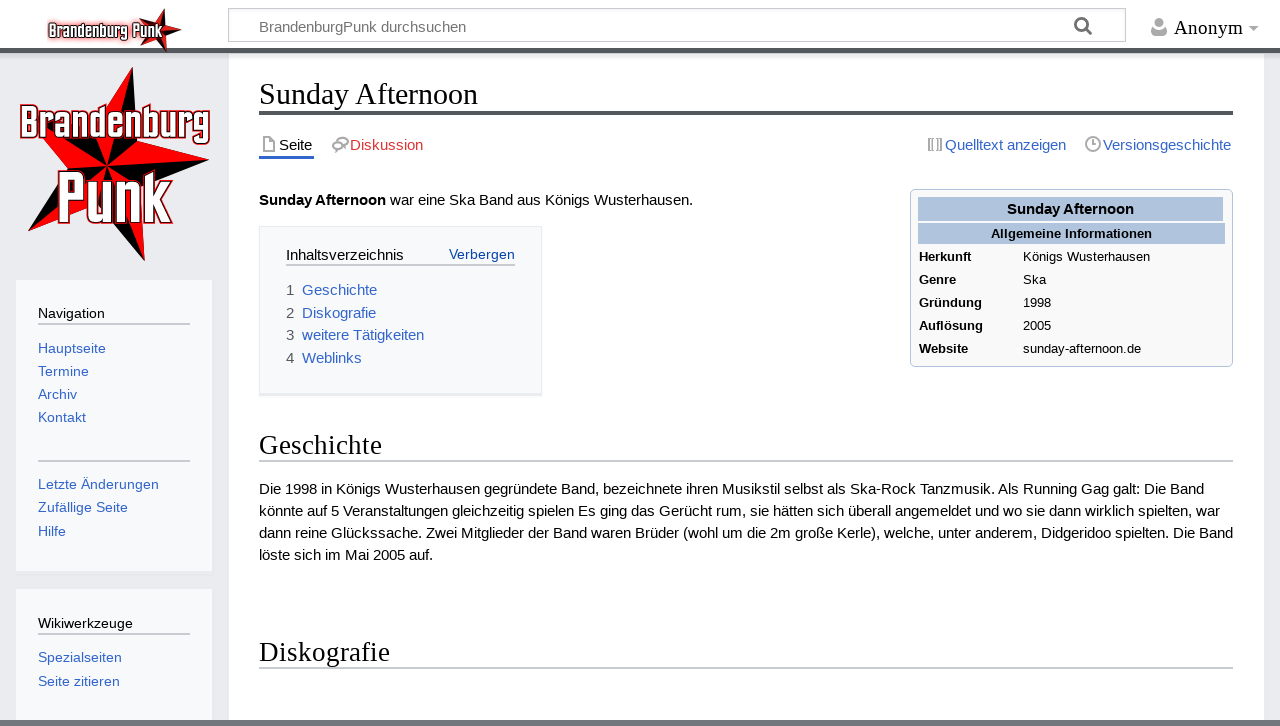

--- FILE ---
content_type: text/html; charset=UTF-8
request_url: http://www.brandenburgpunk.de/mediawiki/index.php?title=Sunday_Afternoon
body_size: 6583
content:
<!DOCTYPE html>
<html class="client-nojs" lang="de" dir="ltr">
<head>
<meta charset="UTF-8"/>
<title>Sunday Afternoon – BrandenburgPunk - Die Seite für Punk aus Brandenburg</title>
<script>document.documentElement.className="client-js";RLCONF={"wgBreakFrames":false,"wgSeparatorTransformTable":[",\t.",".\t,"],"wgDigitTransformTable":["",""],"wgDefaultDateFormat":"dmy","wgMonthNames":["","Januar","Februar","März","April","Mai","Juni","Juli","August","September","Oktober","November","Dezember"],"wgRequestId":"aXKXwl_jPle51NFmbSxofwAAAB4","wgCSPNonce":false,"wgCanonicalNamespace":"","wgCanonicalSpecialPageName":false,"wgNamespaceNumber":0,"wgPageName":"Sunday_Afternoon","wgTitle":"Sunday Afternoon","wgCurRevisionId":9431,"wgRevisionId":9431,"wgArticleId":2060,"wgIsArticle":true,"wgIsRedirect":false,"wgAction":"view","wgUserName":null,"wgUserGroups":["*"],"wgCategories":["Bands","Dahme-Spreewald"],"wgPageContentLanguage":"de","wgPageContentModel":"wikitext","wgRelevantPageName":"Sunday_Afternoon","wgRelevantArticleId":2060,"wgIsProbablyEditable":false,"wgRelevantPageIsProbablyEditable":false,"wgRestrictionEdit":[],"wgRestrictionMove":[]};RLSTATE={"site.styles":"ready",
"user.styles":"ready","user":"ready","user.options":"loading","skins.timeless":"ready"};RLPAGEMODULES=["site","mediawiki.page.ready","mediawiki.toc","skins.timeless.js"];</script>
<script>(RLQ=window.RLQ||[]).push(function(){mw.loader.implement("user.options@12s5i",function($,jQuery,require,module){mw.user.tokens.set({"patrolToken":"+\\","watchToken":"+\\","csrfToken":"+\\"});});});</script>
<link rel="stylesheet" href="/mediawiki/load.php?lang=de&amp;modules=skins.timeless&amp;only=styles&amp;skin=timeless"/>
<script async="" src="/mediawiki/load.php?lang=de&amp;modules=startup&amp;only=scripts&amp;raw=1&amp;skin=timeless"></script>
<!--[if IE]><link rel="stylesheet" href="/mediawiki/skins/Timeless/resources/IE9fixes.css?ffe73" media="screen"/><![endif]-->
<meta name="ResourceLoaderDynamicStyles" content=""/>
<link rel="stylesheet" href="/mediawiki/load.php?lang=de&amp;modules=site.styles&amp;only=styles&amp;skin=timeless"/>
<meta name="generator" content="MediaWiki 1.39.6"/>
<meta name="format-detection" content="telephone=no"/>
<meta name="description" content="Sunday Afternoon war eine Ska Band aus Königs Wusterhausen."/>
<meta property="og:image" content="http://www.brandenburgpunk.de/mediawiki/logos/OpenGraph-Square.png"/>
<meta name="viewport" content="width=device-width, initial-scale=1.0, user-scalable=yes, minimum-scale=0.25, maximum-scale=5.0"/>
<link rel="icon" href="/favicon.ico"/>
<link rel="search" type="application/opensearchdescription+xml" href="/mediawiki/opensearch_desc.php" title="BrandenburgPunk (de)"/>
<link rel="EditURI" type="application/rsd+xml" href="http://www.brandenburgpunk.de/mediawiki/api.php?action=rsd"/>
<link rel="alternate" type="application/atom+xml" title="Atom-Feed für „BrandenburgPunk“" href="/mediawiki/index.php?title=Spezial:Letzte_%C3%84nderungen&amp;feed=atom"/>
	<meta property="og:type" content="article"/>

	<meta property="og:site_name" content="BrandenburgPunk"/>

	<meta property="og:title" content="Sunday Afternoon"/>

	<meta property="og:description" content="Sunday Afternoon war eine Ska Band aus Königs Wusterhausen."/>

	<meta property="og:url" content="http://www.brandenburgpunk.de/mediawiki/index.php?title=Sunday_Afternoon"/>

<!-- * -->
<meta name="theme-color" content="#eaecf0">
<link rel="icon" type="image/png" sizes="32x32" href="$wgResourceBasePath/meta-seo/favicon-32x32.png">
<link rel="icon" type="image/png" sizes="16x16" href="$wgResourceBasePath/meta-seo/favicon-16x16.png">
<!-- Android - Chrome -->
<link rel="manifest" href="$wgResourceBasePath/meta-seo/site.webmanifest">
<link rel="icon" type="image/png" sizes="256x256" href="$wgResourceBasePath/meta-seo/android-chrome-256x256.png">
<link rel="icon" type="image/png" sizes="192x192" href="$wgResourceBasePath//meta-seo/android-chrome-192x192.png">
<link rel="icon" type="image/png" sizes="144x144" href="$wgResourceBasePath//meta-seo/android-chrome-144x144.png">
<link rel="icon" type="image/png" sizes="96x96" href="$wgResourceBasePath//meta-seo/android-chrome-96x96.png">
<link rel="icon" type="image/png" sizes="72x72" href="$wgResourceBasePath//meta-seo/android-chrome-72x72.png">
<link rel="icon" type="image/png" sizes="48x48" href="$wgResourceBasePath//meta-seo/android-chrome-48x48.png">
<link rel="icon" type="image/png" sizes="36x36" href="$wgResourceBasePath//meta-seo/android-chrome-36x36.png">
<!-- Apple - Touch -->
<meta name="apple-mobile-web-app-title" content="BrandenburgPunk.de">
<link rel="apple-touch-icon" sizes="180x180" href="$wgResourceBasePath//meta-seo/apple-touch-icon.png">
<link rel="apple-touch-icon" sizes="180x180" href="$wgResourceBasePath//meta-seo/apple-touch-icon-180x180.png">
<link rel="apple-touch-icon" sizes="152x152" href="$wgResourceBasePath//meta-seo/apple-touch-icon-152x152.png">
<link rel="apple-touch-icon" sizes="144x144" href="$wgResourceBasePath//meta-seo/apple-touch-icon-144x144.png">
<link rel="apple-touch-icon" sizes="120x120" href="$wgResourceBasePath//meta-seo/apple-touch-icon-120x120.png">
<link rel="apple-touch-icon" sizes="114x114" href="$wgResourceBasePath//meta-seo/apple-touch-icon-114x114.png">
<link rel="apple-touch-icon" sizes="76x76" href="$wgResourceBasePath//meta-seo/apple-touch-icon-76x76.png">
<link rel="apple-touch-icon" sizes="72x72" href="$wgResourceBasePath//meta-seo/apple-touch-icon-72x72.png">
<link rel="apple-touch-icon" sizes="60x60" href="$wgResourceBasePath//meta-seo/apple-touch-icon-60x60.png">
<link rel="apple-touch-icon" sizes="57x57" href="$wgResourceBasePath//meta-seo/apple-touch-icon-57x57.png">
<!-- Windows 8 -->
<meta name="application-name" content="BrandenburgPunk.de">
<meta name="msapplication-TileColor" content="#eaecf0">
<meta name="msapplication-TileImage" content="/meta-seo/mstile-310x310.png" sizes="310x310">
<meta name="msapplication-TileImage" content="/meta-seo/mstile-310x150.png" sizes="310x150">
<meta name="msapplication-TileImage" content="/meta-seo/mstile-150x150.png" sizes="150x150">
<meta name="msapplication-TileImage" content="/meta-seo/mstile-144x144.png" sizes="144x144">
<meta name="msapplication-TileImage" content="/meta-seo/mstile-70x70.png" sizes="70x70">
<!-- Safari -->
<link rel="mask-icon" href="/meta-seo/safari-pinned-tab.svg" color="#eaecf0">
</head>
<body class="mediawiki ltr sitedir-ltr mw-hide-empty-elt ns-0 ns-subject page-Sunday_Afternoon rootpage-Sunday_Afternoon skin-timeless action-view skin--responsive"><div id="mw-wrapper"><div id="mw-header-container" class="ts-container"><div id="mw-header" class="ts-inner"><div id="user-tools"><div id="personal"><h2><span>Anonym</span></h2><div id="personal-inner" class="dropdown"><div role="navigation" class="mw-portlet" id="p-personal" title="Benutzermenü" aria-labelledby="p-personal-label"><h3 id="p-personal-label" lang="de" dir="ltr">Nicht angemeldet</h3><div class="mw-portlet-body"><ul lang="de" dir="ltr"><li id="pt-createaccount" class="mw-list-item"><a href="/mediawiki/index.php?title=Spezial:Benutzerkonto_anlegen&amp;returnto=Sunday+Afternoon" title="Wir ermutigen dich dazu, ein Benutzerkonto zu erstellen und dich anzumelden. Es ist jedoch nicht zwingend erforderlich."><span>Benutzerkonto erstellen</span></a></li><li id="pt-login" class="mw-list-item"><a href="/mediawiki/index.php?title=Spezial:Anmelden&amp;returnto=Sunday+Afternoon" title="Sich anzumelden wird gerne gesehen, ist jedoch nicht zwingend erforderlich. [o]" accesskey="o"><span>Anmelden</span></a></li></ul></div></div></div></div></div><div id="p-logo-text" class="mw-portlet" role="banner"><a id="p-banner" class="mw-wiki-title wordmark" href="/mediawiki/index.php?title=Hauptseite"><img src="/mediawiki/logos/BrandenburgPunk-Wordmark.png" height="45" width="135"/></a></div><div class="mw-portlet" id="p-search"><h3 lang="de" dir="ltr"><label for="searchInput">Suche</label></h3><form action="/mediawiki/index.php" id="searchform"><div id="simpleSearch"><div id="searchInput-container"><input type="search" name="search" placeholder="BrandenburgPunk durchsuchen" aria-label="BrandenburgPunk durchsuchen" autocapitalize="sentences" title="BrandenburgPunk durchsuchen [f]" accesskey="f" id="searchInput"/></div><input type="hidden" value="Spezial:Suche" name="title"/><input class="searchButton mw-fallbackSearchButton" type="submit" name="fulltext" title="Suche nach Seiten, die diesen Text enthalten" id="mw-searchButton" value="Suchen"/><input class="searchButton" type="submit" name="go" title="Gehe direkt zu der Seite mit genau diesem Namen, falls sie vorhanden ist." id="searchButton" value="Seite"/></div></form></div></div><div class="visualClear"></div></div><div id="mw-header-hack" class="color-bar"><div class="color-middle-container"><div class="color-middle"></div></div><div class="color-left"></div><div class="color-right"></div></div><div id="mw-header-nav-hack"><div class="color-bar"><div class="color-middle-container"><div class="color-middle"></div></div><div class="color-left"></div><div class="color-right"></div></div></div><div id="menus-cover"></div><div id="mw-content-container" class="ts-container"><div id="mw-content-block" class="ts-inner"><div id="mw-content-wrapper"><div id="mw-content"><div id="content" class="mw-body" role="main"><div class="mw-indicators">
</div>
<h1 id="firstHeading" class="firstHeading mw-first-heading"><span class="mw-page-title-main">Sunday Afternoon</span></h1><div id="bodyContentOuter"><div id="siteSub">Aus BrandenburgPunk</div><div id="mw-page-header-links"><div role="navigation" class="mw-portlet tools-inline" id="p-namespaces" aria-labelledby="p-namespaces-label"><h3 id="p-namespaces-label" lang="de" dir="ltr">Namensräume</h3><div class="mw-portlet-body"><ul lang="de" dir="ltr"><li id="ca-nstab-main" class="selected mw-list-item"><a href="/mediawiki/index.php?title=Sunday_Afternoon" title="Seiteninhalt anzeigen [c]" accesskey="c"><span>Seite</span></a></li><li id="ca-talk" class="new mw-list-item"><a href="/mediawiki/index.php?title=Diskussion:Sunday_Afternoon&amp;action=edit&amp;redlink=1" rel="discussion" title="Diskussion zum Seiteninhalt (Seite nicht vorhanden) [t]" accesskey="t"><span>Diskussion</span></a></li></ul></div></div><div role="navigation" class="mw-portlet tools-inline" id="p-more" aria-labelledby="p-more-label"><h3 id="p-more-label" lang="de" dir="ltr">Mehr</h3><div class="mw-portlet-body"><ul lang="de" dir="ltr"><li id="ca-more" class="dropdown-toggle mw-list-item"><span>Mehr</span></li></ul></div></div><div role="navigation" class="mw-portlet tools-inline" id="p-views" aria-labelledby="p-views-label"><h3 id="p-views-label" lang="de" dir="ltr">Seitenaktionen</h3><div class="mw-portlet-body"><ul lang="de" dir="ltr"><li id="ca-view" class="selected mw-list-item"><a href="/mediawiki/index.php?title=Sunday_Afternoon"><span>Lesen</span></a></li><li id="ca-viewsource" class="mw-list-item"><a href="/mediawiki/index.php?title=Sunday_Afternoon&amp;action=edit" title="Diese Seite ist geschützt. Ihr Quelltext kann dennoch angesehen und kopiert werden. [e]" accesskey="e"><span>Quelltext anzeigen</span></a></li><li id="ca-history" class="mw-list-item"><a href="/mediawiki/index.php?title=Sunday_Afternoon&amp;action=history" title="Frühere Versionen dieser Seite [h]" accesskey="h"><span>Versionsgeschichte</span></a></li></ul></div></div></div><div class="visualClear"></div><div id="bodyContent"><div id="contentSub"></div><div id="mw-content-text" class="mw-body-content mw-content-ltr" lang="de" dir="ltr"><div class="mw-parser-output"><table class="infobox float-right toptextcells" id="InfoboxBand" summary="Infobox Band" style="border-radius: 5px; border:1px solid lightsteelblue; padding:5px; margin: 0 0 1em 1em; width: 25em; font-size:85%; background:#F9F9F9; text-align:left;">
<tbody><tr>
<th colspan="2" style="background:lightsteelblue; margin-bottom:2px; text-align:center; font-size:118%; font-weight:bold;">Sunday Afternoon
</th></tr>



<tr>
<td style="background: lightsteelblue; text-align: center;" colspan="3"><b>Allgemeine Informationen</b>
</td></tr>

<tr>
<th>Herkunft
</th>
<td>Königs Wusterhausen
</td></tr>
<tr style="vertical-align:top">
<th>Genre
</th>
<td>Ska
</td></tr>
<tr style="vertical-align:top">
<th>Gründung
</th>
<td>1998
</td></tr>
<tr style="vertical-align:top">
<th>Auflösung
</th>
<td>2005
</td></tr>
<tr style="vertical-align:top">
<th>Website
</th>
<td>sunday-afternoon.de
</td></tr>








</tbody></table>
<p><b>Sunday Afternoon</b> war eine Ska Band aus Königs Wusterhausen.
</p>
<div id="toc" class="toc" role="navigation" aria-labelledby="mw-toc-heading"><input type="checkbox" role="button" id="toctogglecheckbox" class="toctogglecheckbox" style="display:none" /><div class="toctitle" lang="de" dir="ltr"><h2 id="mw-toc-heading">Inhaltsverzeichnis</h2><span class="toctogglespan"><label class="toctogglelabel" for="toctogglecheckbox"></label></span></div>
<ul>
<li class="toclevel-1 tocsection-1"><a href="#Geschichte"><span class="tocnumber">1</span> <span class="toctext">Geschichte</span></a></li>
<li class="toclevel-1 tocsection-2"><a href="#Diskografie"><span class="tocnumber">2</span> <span class="toctext">Diskografie</span></a></li>
<li class="toclevel-1 tocsection-3"><a href="#weitere_Tätigkeiten"><span class="tocnumber">3</span> <span class="toctext">weitere Tätigkeiten</span></a></li>
<li class="toclevel-1 tocsection-4"><a href="#Weblinks"><span class="tocnumber">4</span> <span class="toctext">Weblinks</span></a></li>
</ul>
</div>

<h2><span class="mw-headline" id="Geschichte">Geschichte</span></h2>
<p>Die 1998 in Königs Wusterhausen gegründete Band, bezeichnete ihren Musikstil selbst als Ska-Rock Tanzmusik. 
Als Running Gag galt: Die Band könnte auf 5 Veranstaltungen gleichzeitig spielen Es ging das Gerücht rum, sie hätten sich überall angemeldet und wo sie dann wirklich spielten, war dann reine Glückssache.
Zwei Mitglieder der Band waren Brüder (wohl um die 2m große Kerle), welche, unter anderem, Didgeridoo spielten.
Die Band löste sich im Mai 2005 auf.
</p><p><br />
</p>
<h2><span class="mw-headline" id="Diskografie">Diskografie</span></h2>
<ul><li class="mw-empty-elt"></li></ul>
<p><br />
</p>
<h2><span id="weitere_T.C3.A4tigkeiten"></span><span class="mw-headline" id="weitere_Tätigkeiten">weitere Tätigkeiten</span></h2>
<p><small>Mitglieder der Band sind/waren auch in anderen Bands tätig:</small>
</p>
<ul><li class="mw-empty-elt"></li></ul>
<p><br />
</p>
<h2><span class="mw-headline" id="Weblinks">Weblinks</span></h2>
<ul><li class="mw-empty-elt"></li></ul>
<!-- 
NewPP limit report
Cached time: 20260122213354
Cache expiry: 86400
Reduced expiry: false
Complications: [show‐toc]
CPU time usage: 0.044 seconds
Real time usage: 0.063 seconds
Preprocessor visited node count: 200/1000000
Post‐expand include size: 1506/2097152 bytes
Template argument size: 261/2097152 bytes
Highest expansion depth: 10/100
Expensive parser function count: 0/100
Unstrip recursion depth: 0/20
Unstrip post‐expand size: 0/5000000 bytes
-->
<!--
Transclusion expansion time report (%,ms,calls,template)
100.00%   41.987      1 -total
 88.67%   37.228      1 Vorlage:Infobox_Band
 44.04%   18.491      4 Vorlage:Str_left
 34.46%   14.470      4 Vorlage:Str_left/Call
 10.91%    4.581      1 Vorlage:Kategorie_Bands
  8.27%    3.472      1 Vorlage:!-
-->

<!-- Saved in parser cache with key db616727626:pcache:idhash:2060-0!canonical and timestamp 20260122213354 and revision id 9431.
 -->
</div></div><div class="printfooter">
Abgerufen von „<a dir="ltr" href="http://www.brandenburgpunk.de/mediawiki/index.php?title=Sunday_Afternoon&amp;oldid=9431">http://www.brandenburgpunk.de/mediawiki/index.php?title=Sunday_Afternoon&amp;oldid=9431</a>“</div>
<div class="visualClear"></div></div></div></div></div><div id="content-bottom-stuff"><div id="catlinks" class="catlinks" data-mw="interface"><div id="mw-normal-catlinks" class="mw-normal-catlinks"><a href="/mediawiki/index.php?title=Spezial:Kategorien" title="Spezial:Kategorien">Kategorien</a>: <ul><li><a href="/mediawiki/index.php?title=Kategorie:Bands" title="Kategorie:Bands">Bands</a></li><li><a href="/mediawiki/index.php?title=Kategorie:Dahme-Spreewald" title="Kategorie:Dahme-Spreewald">Dahme-Spreewald</a></li></ul></div></div></div></div><div id="mw-site-navigation"><div id="p-logo" class="mw-portlet" role="banner"><a class="mw-wiki-logo timeless-logo" href="/mediawiki/index.php?title=Hauptseite" title="Hauptseite"><img src="/mediawiki/logos/BrandenburgPunk-Logo.svg"/></a></div><div id="site-navigation" class="sidebar-chunk"><h2><span>Navigation</span></h2><div class="sidebar-inner"><div role="navigation" class="mw-portlet" id="p-navigation" aria-labelledby="p-navigation-label"><h3 id="p-navigation-label" lang="de" dir="ltr">Navigation</h3><div class="mw-portlet-body"><ul lang="de" dir="ltr"><li id="n-mainpage-description" class="mw-list-item"><a href="/mediawiki/index.php?title=Hauptseite" title="Hauptseite besuchen [z]" accesskey="z"><span>Hauptseite</span></a></li><li id="n-Termine" class="mw-list-item"><a href="/mediawiki/index.php?title=Termine"><span>Termine</span></a></li><li id="n-Archiv" class="mw-list-item"><a href="/mediawiki/index.php?title=Kategorie:Archiv"><span>Archiv</span></a></li><li id="n-Kontakt" class="mw-list-item"><a href="/mediawiki/index.php?title=BrandenburgPunk:Kontakt"><span>Kontakt</span></a></li></ul></div></div><div role="navigation" class="mw-portlet" id="p-" aria-labelledby="p--label"><h3 id="p--label" lang="de" dir="ltr"></h3><div class="mw-portlet-body"><ul lang="de" dir="ltr"><li id="n-recentchanges" class="mw-list-item"><a href="/mediawiki/index.php?title=Spezial:Letzte_%C3%84nderungen" title="Liste der letzten Änderungen in diesem Wiki [r]" accesskey="r"><span>Letzte Änderungen</span></a></li><li id="n-randompage" class="mw-list-item"><a href="/mediawiki/index.php?title=Spezial:Zuf%C3%A4llige_Seite" title="Zufällige Seite aufrufen [x]" accesskey="x"><span>Zufällige Seite</span></a></li><li id="n-help" class="mw-list-item"><a href="/mediawiki/index.php?title=Kategorie:Hilfe" title="Hilfeseite anzeigen"><span>Hilfe</span></a></li></ul></div></div></div></div><div id="site-tools" class="sidebar-chunk"><h2><span>Wikiwerkzeuge</span></h2><div class="sidebar-inner"><div role="navigation" class="mw-portlet" id="p-tb" aria-labelledby="p-tb-label"><h3 id="p-tb-label" lang="de" dir="ltr">Wikiwerkzeuge</h3><div class="mw-portlet-body"><ul lang="de" dir="ltr"><li id="t-specialpages" class="mw-list-item"><a href="/mediawiki/index.php?title=Spezial:Spezialseiten" title="Liste aller Spezialseiten [q]" accesskey="q"><span>Spezialseiten</span></a></li><li id="t-cite" class="mw-list-item"><a href="/mediawiki/index.php?title=Spezial:Zitierhilfe&amp;page=Sunday_Afternoon&amp;id=9431&amp;wpFormIdentifier=titleform" title="Hinweise, wie diese Seite zitiert werden kann"><span>Seite zitieren</span></a></li></ul></div></div></div></div></div><div id="mw-related-navigation"><div id="page-tools" class="sidebar-chunk"><h2><span>Seitenwerkzeuge</span></h2><div class="sidebar-inner"><div role="navigation" class="mw-portlet emptyPortlet" id="p-cactions" title="Weitere Optionen" aria-labelledby="p-cactions-label"><h3 id="p-cactions-label" lang="de" dir="ltr">Seitenwerkzeuge</h3><div class="mw-portlet-body"><ul lang="de" dir="ltr"></ul></div></div><div role="navigation" class="mw-portlet emptyPortlet" id="p-userpagetools" aria-labelledby="p-userpagetools-label"><h3 id="p-userpagetools-label" lang="de" dir="ltr">Benutzerseitenwerkzeuge</h3><div class="mw-portlet-body"><ul lang="de" dir="ltr"></ul></div></div><div role="navigation" class="mw-portlet" id="p-pagemisc" aria-labelledby="p-pagemisc-label"><h3 id="p-pagemisc-label" lang="de" dir="ltr">Mehr</h3><div class="mw-portlet-body"><ul lang="de" dir="ltr"><li id="t-whatlinkshere" class="mw-list-item"><a href="/mediawiki/index.php?title=Spezial:Linkliste/Sunday_Afternoon" title="Liste aller Seiten, die hierher verlinken [j]" accesskey="j"><span>Links auf diese Seite</span></a></li><li id="t-recentchangeslinked" class="mw-list-item"><a href="/mediawiki/index.php?title=Spezial:%C3%84nderungen_an_verlinkten_Seiten/Sunday_Afternoon" rel="nofollow" title="Letzte Änderungen an Seiten, die von hier verlinkt sind [k]" accesskey="k"><span>Änderungen an verlinkten Seiten</span></a></li><li id="t-print" class="mw-list-item"><a href="javascript:print();" rel="alternate" title="Druckansicht dieser Seite [p]" accesskey="p"><span>Druckversion</span></a></li><li id="t-permalink" class="mw-list-item"><a href="/mediawiki/index.php?title=Sunday_Afternoon&amp;oldid=9431" title="Dauerhafter Link zu dieser Seitenversion"><span>Permanenter Link</span></a></li><li id="t-info" class="mw-list-item"><a href="/mediawiki/index.php?title=Sunday_Afternoon&amp;action=info" title="Weitere Informationen über diese Seite"><span>Seiten­­informationen</span></a></li><li id="t-pagelog" class="mw-list-item"><a href="/mediawiki/index.php?title=Spezial:Logbuch&amp;page=Sunday+Afternoon"><span>Seitenlogbücher</span></a></li></ul></div></div></div></div><div id="catlinks-sidebar" class="sidebar-chunk"><h2><span>Kategorien</span></h2><div class="sidebar-inner"><div id="sidebar-normal-catlinks" class="mw-normal-catlinks"><div role="navigation" class="mw-portlet" id="p-normal-catlinks" aria-labelledby="p-normal-catlinks-label"><h3 id="p-normal-catlinks-label" lang="de" dir="ltr">Kategorien</h3><div class="mw-portlet-body"><ul><li><a href="/mediawiki/index.php?title=Kategorie:Bands" title="Kategorie:Bands">Bands</a></li><li><a href="/mediawiki/index.php?title=Kategorie:Dahme-Spreewald" title="Kategorie:Dahme-Spreewald">Dahme-Spreewald</a></li></ul></div></div></div></div></div></div><div class="visualClear"></div></div></div><div id="mw-footer-container" class="mw-footer-container ts-container"><div id="mw-footer" class="mw-footer ts-inner" role="contentinfo" lang="de" dir="ltr"><ul id="footer-icons"><li id="footer-poweredbyico" class="footer-icons"><a href="http://www.facebook.com/brandenburgpunk"><img src="/mediawiki/logos/Facebook.png" alt="BrandenburgPunk auf Facebook" srcset="/mediawiki/logos/Facebook_1.5x 1.5x, /mediawiki/logos/Facebook_2x 2x" height="55" width="55" loading="lazy"/></a></li></ul><div id="footer-list"><ul id="footer-info"><li id="footer-info-lastmod"> Diese Seite wurde zuletzt am 17. Oktober 2023 um 06:26 Uhr bearbeitet.</li></ul><ul id="footer-places"><li id="footer-places-privacy"><a href="/mediawiki/index.php?title=BrandenburgPunk:Datenschutz">Datenschutz</a></li><li id="footer-places-about"><a href="/mediawiki/index.php?title=BrandenburgPunk:%C3%9Cber_BrandenburgPunk">Über BrandenburgPunk</a></li><li id="footer-places-disclaimer"><a href="/mediawiki/index.php?title=BrandenburgPunk:Impressum">Haftungsausschluss</a></li></ul></div><div class="visualClear"></div></div></div></div><script>(RLQ=window.RLQ||[]).push(function(){mw.config.set({"wgPageParseReport":{"limitreport":{"cputime":"0.044","walltime":"0.063","ppvisitednodes":{"value":200,"limit":1000000},"postexpandincludesize":{"value":1506,"limit":2097152},"templateargumentsize":{"value":261,"limit":2097152},"expansiondepth":{"value":10,"limit":100},"expensivefunctioncount":{"value":0,"limit":100},"unstrip-depth":{"value":0,"limit":20},"unstrip-size":{"value":0,"limit":5000000},"timingprofile":["100.00%   41.987      1 -total"," 88.67%   37.228      1 Vorlage:Infobox_Band"," 44.04%   18.491      4 Vorlage:Str_left"," 34.46%   14.470      4 Vorlage:Str_left/Call"," 10.91%    4.581      1 Vorlage:Kategorie_Bands","  8.27%    3.472      1 Vorlage:!-"]},"cachereport":{"timestamp":"20260122213354","ttl":86400,"transientcontent":false}}});mw.config.set({"wgBackendResponseTime":532});});</script>
</body>
</html>

--- FILE ---
content_type: text/css; charset=utf-8
request_url: http://www.brandenburgpunk.de/mediawiki/load.php?lang=de&modules=site.styles&only=styles&skin=timeless
body_size: 858
content:
div#mw-subcategories,div#mw-pages,div#mw-category-media{clear:both}div.float-right,table.float-right,ul.float-right,.float-right{clear:right;float:right;margin:1em 0 1em 1em}div.centered,table.centered,ul.centered,.centered{margin-left:auto;margin-right:auto}.toptextcells > * > * > td{vertical-align:top}.c-order{display:none !important}.c-avatar{display:none !important}.c-score{display:none !important}.c-container{margin:0px 0px 0px 0px !important}.comments-body{line-height:1.2 !important}.c-user{margin:0px 0px 0px 0px !important}.c-item{padding:0px 0px 0px 0px !important}.c-actions{margin:0px 0px 0px 0px !important}.full{width:auto !important}.reply{width:auto !important}.f-message{width:auto !important}.r-message{width:auto !important}table.zebra > tbody > :nth-child(even):not([class*="hintergrundfarbe"]){background:#e6e6e6}table.padded-table{border-collapse:collapse}table.padded-table td{padding:5px 10px}@media screen and (min-width:1340px){.hauptseite{padding:10px}.hauptseite-oben{display:table;width:100%;padding-bottom:50px}.hauptseite-willkommen{display:table-cell;width:60% !important;padding:0 25px}.hauptseite-mitmachen{display:table-cell;width:40% !important;padding:0 25px}.hauptseite-inhalt{display:table;width:100%;padding-bottom:50px}.hauptseite-region{display:table;margin:0 auto;padding:0 25px}.hauptseite-karte{display:table-cell}.hauptseite-karte img{vertical-align:top !important}.hauptseite-legende{display:table-cell;min-width:250px}.hauptseite-info{display:table-cell;width:fit-content;overflow:hidden}.mainpage-stats{display:block}}@media screen and (max-width:1339px) and (min-width:1250px){.hauptseite{padding:10px}.hauptseite-oben{display:table;width:100%;padding-bottom:50px}.hauptseite-willkommen{display:table-cell;width:60% !important;padding:0 25px}.hauptseite-mitmachen{display:table-cell;width:40% !important;padding:0 25px}.hauptseite-inhalt{display:table;width:100%;padding-bottom:50px}.hauptseite-region{display:table;margin:0 auto;padding:0 25px}.hauptseite-karte{display:table-cell}.hauptseite-karte img{vertical-align:top !important}.hauptseite-legende{display:table-cell;min-width:250px}.hauptseite-info{display:table-cell;width:fit-content;overflow:hidden}.mainpage-stats{display:block}}@media screen and (max-width:1249px) and (min-width:1100px){.hauptseite{padding:10px}.hauptseite-oben{display:table;width:100%;padding-bottom:50px}.hauptseite-willkommen{display:table-cell;width:60% !important;padding:0 25px}.hauptseite-mitmachen{display:table-cell;width:40% !important;padding:0 25px}.hauptseite-inhalt{padding-bottom:50px}.hauptseite-region{display:table;margin:0 auto;padding-bottom:50px}.hauptseite-karte{display:table-cell}.hauptseite-karte img{vertical-align:top !important}.hauptseite-legende{display:table-cell}.hauptseite-info{display:table;margin:0 auto}}@media screen and (max-width:1099px) and (min-width:1000px){.hauptseite{padding:10px}.hauptseite-oben{display:table;width:100%;padding-bottom:50px}.hauptseite-willkommen{display:table-cell;width:60% !important;padding:0 25px}.hauptseite-mitmachen{display:table-cell;width:40% !important;padding:0 25px}.hauptseite-inhalt{display:table;width:100%;padding-bottom:50px}.hauptseite-region{display:table;margin:0 auto;padding:0 25px}.hauptseite-karte{display:table-cell}.hauptseite-karte img{vertical-align:top !important}.hauptseite-legende{display:table-cell;min-width:250px}.hauptseite-info{display:table-cell;width:fit-content;overflow:hidden}.mainpage-stats{display:block}}@media screen and (max-width:999px) and (min-width:851px){.hauptseite{padding:10px}.hauptseite-oben{display:table;width:100%;padding-bottom:50px}.hauptseite-willkommen{display:table-cell;width:60% !important;padding:0 25px}.hauptseite-mitmachen{display:table-cell;width:40% !important;padding:0 25px}.hauptseite-inhalt{padding-bottom:50px}.hauptseite-region{display:table;margin:0 auto;padding-bottom:50px}.hauptseite-karte{display:table-cell}.hauptseite-karte img{vertical-align:top !important}.hauptseite-legende{display:table-cell}.hauptseite-info{display:table;margin:0 auto}}@media screen and (max-width:850px){.hauptseite{padding:10px}.hauptseite-willkommen,.hauptseite-mitmachen,.hauptseite-legende,.hauptseite-info{padding-bottom:50px}.hauptseite-karte{padding-bottom:25px}.hauptseite-mitmachen,.hauptseite-legende,.hauptseite-info,.hauptseite-karte{width:fit-content;margin:0 auto}.mainpage-participate{width:fit-content;display:block}}.hauptseite-willkommen{text-align:justify}.hauptseite-mitmachen{text-align:justify}.mainpage-stats{min-width:250px;display:table;margin:0 auto}.StatLink a{display:block !important;color:black !important;text-decoration:none !important}.StatLink a:hover{color:black !important;text-decoration:none !important}.StatLink a:active{color:black !important;text-decoration:none !important}.StatLink a:visited{color:black !important;text-decoration:none !important}.mw-wiki-logo.timeless-logo img{width:200px;margin:0}@media screen and (min-width:851px){br.mobilebreak{display:none}}

--- FILE ---
content_type: image/svg+xml
request_url: http://www.brandenburgpunk.de/mediawiki/logos/BrandenburgPunk-Background.svg
body_size: 31003
content:
<svg xmlns="http://www.w3.org/2000/svg" width="750" height="241" viewBox="0 0 750 240.999" shape-rendering="geometricPrecision" text-rendering="geometricPrecision" image-rendering="optimizeQuality" fill-rule="evenodd" clip-rule="evenodd"><defs><style>.fil0{fill:#dededd;fill-rule:nonzero}</style></defs><g id="Ebene_x0020_1"><path id="Tagline" class="fil0" d="M7.017 169.645v5.94h4.573v2.37H7.017v4.16l-2.432.977v-5.137H0v-2.37h4.585v-5.136l2.432-.804zm13.923 0v5.94h4.573v2.37H20.94v4.16l-2.432.977v-5.137h-4.585v-2.37h4.585v-5.136l2.432-.804zm11.87 10.722v-4.439h-2.312v4.439h2.312zm2.75-6.542v6.834c0 .814-.21 1.42-.63 1.815-.418.397-1.06.593-1.924.593h-5.257v-17.37h5.486c.735 0 1.306.21 1.715.622.405.417.61 1.002.61 1.748v3.655c0 .589-.096 1.047-.292 1.381-.196.333-.506.575-.931.722h1.222zm-2.75-.817v-4.632h-2.312v4.632h2.312zm9.509 4.534l-2.079-.012v2.933h2.079v-2.921zm-4.802-5.99c0-.76.204-1.348.609-1.774.409-.421.98-.634 1.71-.634h2.887c.73 0 1.303.213 1.711.634.404.426.609 1.017.609 1.773v11.516h-2.775v-1.407c-.12.451-.333.798-.634 1.04-.3.245-.663.367-1.09.367h-.879c-.763 0-1.315-.184-1.648-.552-.334-.367-.5-.976-.5-1.832v-5.097l4.802.012v-3.902H40.24v1.236l-2.723 1.394v-2.775zm9.387-2.408h2.774v1.406c.114-.447.322-.793.618-1.04.297-.245.66-.366 1.084-.366h.977c.684 0 1.201.204 1.552.613.35.404.526 1.005.526 1.794v11.516H51.66v-11.245h-1.982v11.245h-2.774v-13.923zm16.918 13.923h-2.774v-1.407c-.12.447-.335.793-.635 1.04a1.68 1.68 0 01-1.089.367h-.88c-.767 0-1.318-.184-1.652-.552-.334-.367-.5-.976-.5-1.835v-9.129c0-.855.166-1.468.5-1.843.334-.376.885-.564 1.652-.564h.88c.422 0 .785.12 1.09.366.3.242.513.59.634 1.04v-3.459l2.774-1.393v17.369zm-4.756-11.161v8.507h1.982v-8.507h-1.982zm14.14-.254l-2.774 1.405v-1.235h-1.979v2.795h4.753v6.067c0 .755-.204 1.344-.61 1.76-.408.414-.98.623-1.71.623h-2.888c-.73 0-1.301-.21-1.71-.622-.405-.417-.61-1.006-.61-1.765v-.387l2.775-1.407v1.527h1.979v-3.471l-4.753.012v-5.403c0-.76.204-1.347.61-1.773.408-.421.98-.634 1.71-.634h2.887c.73 0 1.302.208 1.71.626.406.412.61 1 .61 1.76v.122zm15.353-2.007v5.94h4.573v2.37H88.56v4.16l-2.432.977v-5.137h-4.585v-2.37h4.585v-5.136l2.432-.804zm13.923 0v5.94h4.573v2.37h-4.573v4.16l-2.432.977v-5.137h-4.585v-2.37h4.585v-5.136l2.432-.804zm18.554-3.947c.726 0 1.293.209 1.706.62.414.418.617 1.003.617 1.749v12.616c0 .756-.203 1.345-.613 1.762-.404.413-.976.622-1.71.622h-5.486v-17.37h5.486zm-.526 2.75h-2.112v11.868h2.112v-11.869zm9.608 9.094l-2.077-.012v2.933h2.077v-2.921zm-4.8-5.99c0-.76.202-1.348.607-1.774.41-.421.98-.634 1.71-.634h2.889c.73 0 1.301.213 1.71.634.405.426.61 1.017.61 1.773v11.516h-2.775v-1.407c-.122.451-.334.797-.634 1.04-.3.245-.664.367-1.09.367h-.88c-.764 0-1.314-.184-1.648-.552-.333-.367-.5-.976-.5-1.832v-5.097l4.801.012v-3.902h-2.077v1.236l-2.724 1.394v-2.775zm12.832 8.861h2.553v2.654h-2.991c-.742 0-1.318-.21-1.727-.622-.404-.417-.61-1.006-.61-1.761v-7.235l-1.502.05v-2.816l1.503-.038v-2.598l2.774-1.603v4.119l2.311-.026v2.825l-2.311.012v7.039zm6.234-6.488h2.077v-2.228h-2.077v2.228zm-2.725-2.374c0-.756.204-1.347.61-1.773.408-.421.98-.634 1.71-.634h2.886c.731 0 1.303.213 1.712.634.405.426.61 1.017.61 1.773v4.269l-4.803.012v4.63h2.077v-2.026l2.725-1.432v3.68c0 .755-.204 1.344-.61 1.76-.408.414-.98.623-1.71.623h-2.887c-.73 0-1.302-.21-1.71-.622-.406-.417-.61-1.006-.61-1.761v-9.133zm16.915.1l-2.775 1.406v-1.235h-1.978v2.795h4.753v6.067c0 .755-.205 1.344-.61 1.76-.409.414-.98.623-1.71.623h-2.888c-.73 0-1.301-.21-1.71-.622-.405-.417-.61-1.006-.61-1.765v-.387l2.775-1.407v1.527h1.978v-3.471l-4.753.012v-5.403c0-.76.205-1.347.61-1.773.409-.421.98-.634 1.71-.634h2.888c.73 0 1.301.208 1.71.626.405.412.61 1 .61 1.76v.122zm15.353-2.006v5.94h4.573v2.37h-4.573v4.16l-2.432.977v-5.137h-4.585v-2.37h4.585v-5.136l2.432-.804zm13.922 0v5.94h4.574v2.37h-4.574v4.16l-2.431.977v-5.137h-4.585v-2.37h4.585v-5.136l2.431-.804zm13.043-1.578c0-.746.2-1.331.605-1.748.404-.412.967-.621 1.694-.621h3.18c.73 0 1.304.209 1.714.621.413.417.617 1.002.617 1.748v2.262l-2.883 1.443v-3.325h-2.078v11.87h2.078v-2.457l2.883-1.478v4.302c0 .755-.204 1.344-.608 1.76-.41.414-.985.623-1.724.623h-3.18c-.726 0-1.289-.21-1.693-.622-.405-.417-.605-1.006-.605-1.761v-12.617zm9.767 3.484c0-.756.204-1.347.61-1.773.408-.421.98-.634 1.714-.634h2.882c.735 0 1.307.213 1.715.634.405.426.61 1.017.61 1.773v9.108c0 .797-.2 1.398-.602 1.802-.395.405-.988.606-1.768.606h-2.837c-.734 0-1.306-.21-1.715-.622-.405-.417-.61-1.006-.61-1.765v-9.129zm4.756.27h-1.982v8.592h1.982v-8.591zm9.008-2.677h.955c.489 0 .88.1 1.173.3.293.2.522.517.684.96.17-.418.41-.73.71-.943.3-.213.667-.317 1.088-.317h.956c.659 0 1.156.204 1.494.613.338.404.509 1.005.509 1.794v11.516h-2.712v-11.245h-1.899l-.025 11.245h-2.674v-11.245h-1.936v11.245h-2.7v-13.923h2.7v1.406c.113-.447.317-.793.605-1.04.292-.245.65-.366 1.072-.366zm13.79 0h.954c.49 0 .881.1 1.173.3.292.2.522.517.684.96.171-.418.41-.73.71-.943.3-.213.667-.317 1.089-.317h.955c.66 0 1.155.204 1.494.613.337.404.51 1.005.51 1.794v11.516h-2.712v-11.245h-1.9l-.024 11.245h-2.674v-11.245h-1.936v11.245h-2.7v-13.923h2.7v1.406c.112-.447.316-.793.604-1.04.292-.245.651-.366 1.073-.366zm16.943 13.923h-2.775v-1.407c-.13.496-.33.855-.6 1.077-.268.221-.643.33-1.123.33h-.955c-.692 0-1.21-.196-1.557-.593-.346-.396-.52-.993-.52-1.794v-11.536h2.774v11.27h1.981v-11.27h2.775v13.923zm1.856-13.923h2.775v1.406c.113-.447.321-.793.618-1.04.296-.245.659-.366 1.084-.366h.977c.683 0 1.2.204 1.552.613.35.404.525 1.005.525 1.794v11.516h-2.774v-11.245h-1.982v11.245h-2.775v-13.923zm9.388.279v-2.332l2.774-1.393v3.725H266.4zm0 1.127h2.774v12.517H266.4V170.55zm8.077 9.863h2.554v2.654h-2.992c-.743 0-1.318-.21-1.728-.622-.404-.417-.608-1.006-.608-1.761v-7.235l-1.502.05v-2.816l1.502-.038v-2.598l2.774-1.603v4.119l2.312-.026v2.825l-2.312.012v7.039zm11.035 3.755c0 .754-.204 1.344-.609 1.76-.409.413-.98.622-1.71.622h-2.888c-.73 0-1.302-.209-1.71-.626-.404-.412-.609-1.002-.609-1.76v-.902l2.775-1.393v2.002h1.977v-5.06h-4.752v-9.667h2.775v6.784h1.977v-6.784h2.774v15.024zm15.355-14.523v5.94h4.572v2.37h-4.572v4.16l-2.433.977v-5.137h-4.585v-2.37h4.585v-5.136l2.433-.804zm13.921 0v5.94h4.574v2.37h-4.574v4.16l-2.431.977v-5.137h-4.585v-2.37h4.585v-5.136l2.431-.804zm17.75 7.897l-2.079-.012v2.933h2.079v-2.921zm-4.802-5.99c0-.76.204-1.348.608-1.774.409-.421.98-.634 1.71-.634h2.888c.73 0 1.302.213 1.71.634.405.426.61 1.017.61 1.773v11.516h-2.775v-1.407c-.12.451-.334.798-.634 1.04-.3.245-.663.367-1.089.367h-.88c-.764 0-1.314-.184-1.648-.552-.334-.367-.5-.976-.5-1.831v-5.098l4.802.012v-3.902h-2.079v1.236l-2.723 1.394v-2.775zm9.387-2.408h2.774v1.406c.113-.447.322-.793.618-1.04.295-.245.66-.366 1.084-.366h.977c.684 0 1.201.205 1.552.613.351.404.526 1.005.526 1.794v11.516h-2.775v-11.245h-1.982v11.245h-2.774v-13.923zm16.918 13.923h-2.774v-1.407c-.122.447-.334.793-.634 1.04a1.68 1.68 0 01-1.09.367h-.88c-.767 0-1.319-.184-1.652-.552-.334-.367-.5-.976-.5-1.835v-9.129c0-.855.166-1.468.5-1.843.333-.376.885-.564 1.653-.564h.88c.421 0 .784.12 1.089.366.3.242.512.59.634 1.04v-3.459l2.774-1.393v17.369zm-4.756-11.161v8.507h1.982v-8.507h-1.982zm17.247-2.762h.956c.488 0 .88.1 1.173.3.292.2.52.517.684.96.17-.418.408-.73.71-.943.3-.213.667-.317 1.089-.317h.954c.66 0 1.156.204 1.494.613.338.404.509 1.005.509 1.794v11.516h-2.712v-11.245h-1.898l-.026 11.245h-2.674v-11.245h-1.936v11.245h-2.699v-13.923h2.7v1.406c.112-.447.317-.793.604-1.04.293-.245.652-.366 1.072-.366zm9.414 2.407c0-.756.204-1.347.608-1.773.409-.421.98-.634 1.715-.634h2.883c.735 0 1.306.213 1.715.634.405.426.61 1.017.61 1.773v9.108c0 .797-.201 1.398-.602 1.802-.395.405-.988.606-1.769.606h-2.837c-.735 0-1.306-.21-1.715-.622-.404-.417-.608-1.006-.608-1.765v-9.129zm4.756.27h-1.982v8.592h1.982v-8.591zm4.631-2.677h2.775v1.406c.128-.455.341-.806.63-1.048.287-.237.646-.358 1.067-.358h.43c.693 0 1.214.2 1.56.605.347.405.519 1.005.519 1.802v1.272l-2.775 1.407v-2.408h-1.431v11.245h-2.775v-13.923zm10.656 4.781h2.078v-2.228h-2.078v2.228zm-2.725-2.374c0-.756.205-1.347.61-1.773.408-.421.98-.634 1.71-.634h2.887c.73 0 1.302.213 1.711.634.405.426.61 1.017.61 1.773v4.269l-4.803.012v4.63h2.078v-2.026l2.725-1.432v3.68c0 .755-.205 1.344-.61 1.76-.409.414-.98.623-1.711.623h-2.887c-.73 0-1.302-.21-1.71-.622-.405-.417-.61-1.006-.61-1.761v-9.133zm9.51 8.69h2.823v2.826h-2.824v-2.825zm4.926 0h2.825v2.826H407.7v-2.825zm4.927 0h2.826v2.826h-2.826v-2.825z"/><path id="Shadow-NauticalStar" d="M41.322 142.646V128.1h-5.35v14.546h5.35zM655.046.049l5.683 92.015 8.45 2.18 80.82 20.85-81.461 32.144-4.295 1.696.756 12.253 4.925 79.763-53.6-64.946-.854-1.031-4.229-5.125-85.757 33.84 28.46-44.732h-9.85v-1.15l-.167.096-.75.338-.787.27-.816.2-.842.14-.87.08-.862.026h-4.186l-.617-.012-.626-.035-.612-.06-.6-.082-.59-.111-.575-.136-.56-.163-.55-.19-.534-.222-.516-.248-.498-.279-.479-.307-.46-.338-.436-.364-.412-.39-.389-.418-.362-.441-.336-.463-.31-.487-.283-.504-.257-.526-.232-.542-.206-.561-.182-.575-.159-.592-.135-.607-.114-.625-.09-.64-.072-.655-.05-.671-.029-.689-.01-.688v-52.2h16.635v48.71h3.925v-48.71h4.658l-32.463-39.332 76.334 19.692 12.936 3.337 3.104-4.88L655.046.05zm-94.32 148.245l3.385-5.319v-30.231l-3.384-4.1v39.65zm3.385-37.98l-3.384-4.1V94.136h-9.969L520.513 57.49l57.598 36.646h-14v16.177zm37.192-1.423l3.384 2.153v13.026l-3.384.209V108.89zm32.084 20.412l29.242 18.605.826 13.375 4.632 75.009-30.518-77.336h9.27l-13.452-29.653zm-25.239-44.91l-1.889-4.783 3.709-5.826 43.827-68.886-23.022 89.238h-2.82l-6.848 14.103V77.767l-12.957 6.627zm5.903 74.563l-2.331 9.04-82.374 32.505 50.336-41.545h1.063v-.878l3.925-3.238v4.116h16.634v-17.844l3.383-2.794v20.638h9.364zm22.764-47.153l22.44-18.521 9.538 2.46L745 115.402l-114.28 7.059 6.094-10.658zm-52.145 13.503l-3.925.242v-15.193h3.925v14.951zM57.042 151.59l-.224.596-.256.577-.283.558-.318.537-.345.514-.376.49-.409.466-.433.436-.456.404-.488.382-.513.35-.537.323-.558.29-.577.263-.598.234-.616.206-.636.179-.65.152-.67.128-.687.103-.703.078-.72.056-.74.033-.74.012H19.445V79.24h26.058l.652.013.659.035.647.063.634.086.625.114.61.141.595.167.582.193.57.225.55.25.534.279.517.307.498.335.478.363.457.39.441.421.414.452.38.464.354.486.326.506.3.523.272.542.243.56.217.57.19.59.162.603.137.617.108.63.085.64.06.655.036.666.01.658v15.828l-.004.51-.017.506-.027.5-.039.489-.05.48-.062.47-.076.46-.087.45-.1.44-.114.435-.13.426-.144.414-.158.404-.175.396-.188.377h1.372v31.878l-.011.707-.036.71-.06.695-.087.677-.111.662-.14.648-.166.63-.195.613zm-15.72-40.755V95.46h-5.35v15.375h5.35zm48.624-15.89l.537.224.52.254.501.286.48.313.462.343.437.374.413.399.387.424.36.449.335.469.306.49.28.509.255.529.228.544.205.563.179.577.155.593.134.608.112.624.01.076.007-.037.134-.62.161-.606.189-.598.217-.577.242-.562.27-.546.298-.53.325-.51.351-.49.378-.469.411-.458.444-.43.455-.398.476-.367.497-.343.517-.314.534-.283.55-.257.571-.23.585-.198.595-.172.61-.142.622-.117.637-.089.646-.064.659-.038.65-.011h12.522l.651.011.658.038.649.064.635.089.622.117.61.142.598.172.582.198.57.23.55.256.536.285.517.313.497.343.476.368.456.397.44.43.412.457.379.472.353.493.325.51.296.53.27.546.244.565.214.578.189.594.162.61.135.62.11.635.084.648.06.66.036.671.01.664v52.114h-16.634v-1.375l-.319.196-.74.365-.77.299-.796.229-.816.162-.835.094-.809.03h-3.866l-.663-.01-.664-.033-.646-.053-.633-.075-.616-.1-.598-.123-.586-.147-.57-.174-.553-.202-.533-.229-.514-.256-.498-.287-.475-.32-.451-.346-.424-.377-.398-.408-.369-.437-.338-.459-.308-.485-.281-.508-.25-.53-.225-.548-.197-.564-.176-.585-.151-.604-.129-.622-.106-.641-.088-.66-.065-.68-.047-.697-.028-.719-.01-.724v-32.297l-16.104 8.16v-11.861h-1.544v48.6H61.664v-64.82h16.634v1.33l.265-.165.729-.36.76-.295.787-.226.807-.16.828-.094.8-.03h1.923l.619.013.628.035.615.06.603.086.59.113.578.138.566.168.55.196zm26.758 40.12l-4.34-.026v8.023h4.34v-7.997zm-19.447-13.087l19.447.05v-12.213h-4.34v4.437l-15.107 7.726zm69.906-27.017l.536.23.515.258.499.287.48.316.458.348.435.372.413.4.382.42.36.444.338.467.311.49.285.508.258.53.232.543.208.56.183.577.16.592.135.607.115.624.09.635.071.65.05.667.03.683.009.679v52.109h-16.634v-48.601h-3.924v48.6h-16.635v-64.82h16.635v1.327l.231-.144.738-.367.77-.3.796-.23.817-.161.835-.095.806-.03h4.287l.615.013.621.036.612.062.602.088.59.115.576.143.56.17.55.198zm12.336 60.42l-.338-.46-.308-.485-.282-.51-.251-.529-.223-.546-.199-.567-.176-.586-.15-.606-.129-.623-.106-.64-.087-.661-.066-.683-.048-.7-.027-.722-.01-.727v-39.49l.01-.723.029-.72.046-.699.066-.681.087-.66.106-.642.13-.624.15-.607.174-.587.197-.568.224-.548.249-.533.278-.512.305-.487.334-.464.365-.442.398-.415.424-.387.45-.352.474-.327.5-.294.515-.263.538-.235.554-.207.574-.178.588-.152.603-.125.617-.102.637-.077.65-.056.67-.032.667-.01h3.865l.805.03.831.094.814.162.793.228.768.297.74.364.335.205v-9.363l16.634-8.355v81.158h-16.634v-1.38l-.335.203-.74.364-.768.298-.793.229-.814.16-.831.096-.805.03h-3.865l-.666-.01-.667-.033-.648-.053-.635-.075-.617-.1-.6-.122-.586-.148-.573-.174-.552-.202-.534-.228-.515-.257-.5-.287-.475-.319-.45-.347-.424-.377-.4-.408-.367-.437zm14.234-44.664v32.128h3.926v-32.128h-3.926zm40.36 4.087h4.34v-4.99h-4.34v4.99zm-16.416-7.962l.011-.665.036-.67.059-.659.085-.65.11-.634.136-.62.161-.607.188-.596.216-.58.241-.561.27-.547.298-.532.326-.51.351-.491.378-.47.412-.46.444-.43.455-.398.476-.367.497-.343.518-.314.533-.283.55-.256.57-.23.586-.2.595-.17.61-.143.622-.117.637-.089.646-.064.659-.037.65-.012h12.523l.65.012.658.037.649.064.635.089.623.117.61.143.596.17.582.2.57.228.55.257.537.285.516.313.497.343.476.369.456.396.44.43.413.457.38.472.351.493.324.51.299.529.27.548.243.564.214.578.189.594.162.61.136.62.108.635.085.648.06.66.035.671.012.664v39.515l-.012.664-.036.672-.059.658-.085.647-.108.632-.136.621-.163.607-.19.593-.214.575-.245.561-.271.546-.3.527-.326.505-.355.49-.381.465-.415.452-.441.423-.456.39-.477.361-.498.335-.516.307-.534.28-.551.25-.568.224-.58.195-.594.166-.609.141-.622.113-.633.088-.646.062-.657.036-.648.013h-12.524l-.648-.013-.657-.036-.643-.062-.635-.088-.622-.113-.608-.14-.593-.167-.584-.195-.567-.223-.551-.252-.532-.279-.516-.305-.498-.337-.477-.361-.456-.389-.446-.424-.413-.454-.38-.465-.353-.487-.328-.506-.3-.528-.271-.545-.242-.56-.218-.576-.189-.594-.161-.606-.135-.619-.111-.632-.085-.65-.06-.657-.035-.67-.011-.665v-39.517zm35.198 20.788l-18.781.05v15.382h4.34v-7.847l14.44-7.585zm36.018-32.669l.535.23.517.258.498.287.48.316.458.348.436.372.412.4.383.42.36.444.338.467.31.49.284.508.26.53.231.543.208.56.182.576.16.592.136.608.115.624.09.635.072.65.05.667.029.683.01.679v52.109h-16.635v-48.601h-3.925v48.6h-16.634v-64.82h16.634v1.327l.231-.144.738-.367.77-.3.798-.23.815-.161.835-.095.808-.03h4.286l.614.013.622.036.612.062.601.088.592.115.575.143.56.17.55.198zm44.38 2.388l.364.44.336.465.305.488.28.512.248.53.224.551.198.57.172.585.153.606.127.625.108.644.085.66.067.68.046.7.029.719.008.725v39.485l-.008.728-.029.722-.046.701-.067.68-.085.662-.108.642-.128.624-.152.606-.173.583-.199.568-.225.549-.252.527-.28.51-.31.486-.338.46-.367.435-.397.407-.425.378-.45.347-.476.319-.498.287-.516.257-.534.228-.554.202-.57.174-.586.147-.601.123-.618.1-.635.075-.649.053-.666.032-.666.01h-3.867l-.802-.029-.831-.095-.813-.161-.795-.23-.769-.297-.74-.364-.335-.204v1.38H298.83V86.26l16.634-8.354v17.61l.336-.205.74-.364.768-.298.795-.228.813-.161.831-.095.802-.03h3.867l.667.011.669.032.65.056.637.076.62.103.602.125.589.152.572.178.555.207.537.235.517.263.498.294.476.327.448.353.426.387.395.414zm-13.885 13.368h-3.924v32.128h3.924v-32.128zm26.57 47.45l-.535-.221-.515-.248-.497-.279-.482-.307-.46-.338-.435-.364-.41-.39-.39-.416-.363-.444-.336-.462-.31-.487-.284-.505-.256-.526-.23-.54-.207-.56-.183-.577-.159-.593-.135-.608-.113-.622-.092-.639-.07-.657-.05-.67-.03-.689-.01-.688v-52.2h16.634v48.708h3.925V94.136H376.6v64.82h-16.635v-1.15l-.165.095-.75.34-.788.268-.815.201-.842.14-.868.08-.864.026h-4.187l-.616-.012-.626-.035-.61-.06-.602-.082-.59-.111-.573-.136-.56-.162-.552-.191zm62.307-63.224l.536.226.519.255.5.284.483.314.46.345.437.372.412.397.39.426.36.45.333.468.306.491.281.51.254.527.23.544.203.563.18.576.155.595.134.609.09.507.08-.475.13-.617.15-.6.172-.581.196-.567.222-.55.246-.53.271-.512.3-.494.326-.471.35-.442.376-.423.407-.401.431-.372.456-.345.477-.314.5-.286.517-.254.535-.226.55-.195.566-.167.578-.139.594-.112.606-.085.616-.06.632-.035.625-.012h4.284l.808.03.834.094.816.162.798.228.77.298.739.366.32.198v-1.376h16.634v67.281l-.011.664-.036.67-.06.659-.084.648-.111.632-.136.619-.16.605-.19.596-.217.577-.242.558-.272.545-.3.529-.327.505-.353.488-.38.464-.414.454-.445.425-.456.387-.477.363-.498.335-.516.306-.532.28-.552.25-.566.225-.584.194-.593.168-.608.14-.623.113-.634.088-.644.061-.656.037-.649.012h-12.523l-.648-.012-.658-.037-.646-.062-.632-.088-.623-.113-.609-.14-.595-.17-.583-.194-.569-.226-.55-.253-.536-.282-.517-.31-.497-.337-.477-.365-.457-.395-.435-.419-.407-.44-.383-.464-.357-.487-.327-.507-.3-.526-.271-.544-.246-.562-.215-.577-.189-.591-.163-.61-.136-.621-.108-.634-.086-.649-.059-.661-.035-.674-.012-.667v-5.345l16.635-8.356v10.099h3.907v-16.056l-20.542.054v-27.737l-16.104 8.16v-11.861h-1.544v48.6h-16.634v-64.82h16.634v1.33l.265-.165.727-.36.76-.295.786-.226.808-.16.828-.094.802-.03h1.923l.618.013.628.035.613.06.606.086.59.113.577.138.564.168.553.194zm22.635 15.413v15.07h3.907v-15.07H430.9zm72.959.156V95.766h-4.484v14.745h4.484zm16.958 15.203l-21.442.053v33.189h-16.959V79.24h26.058l.65.013.66.035.647.063.635.086.624.115.61.14.593.167.585.193.568.225.55.25.534.279.518.307.498.335.477.363.456.387.444.424.414.453.379.464.353.485.327.505.3.525.272.542.242.557.217.573.189.591.163.601.136.616.11.628.086.644.059.653.035.665.012.658v33.932zM42.095 143.42v-16.094H35.2v16.094h6.896zm14.688 6.133l-.132.612-.157.594-.183.576-.21.557-.237.538-.264.517-.293.498-.319.473-.347.453-.375.428-.4.4-.42.374-.45.35-.473.326-.497.298-.519.27-.54.245-.56.219-.58.195-.6.169-.62.144-.637.121-.658.1-.677.075-.694.055-.716.032-.723.01H20.22V80.013h25.277l.63.012.63.034.615.06.603.082.589.108.575.132.559.157.547.182.53.209.514.234.496.258.48.285.462.312.442.335.424.362.406.39.383.415.353.431.329.451.302.47.279.487.254.504.228.523.2.535.179.553.153.569.129.582.104.596.08.611.057.624.034.637.01.637v15.819l-.004.496-.015.49-.026.482-.038.469-.047.459-.06.449-.071.438-.084.425-.093.416-.11.409-.12.396-.133.385-.147.375-.161.365-.176.353-.198.355-.41.629-.114.143h2.008v31.098l-.01.688-.035.681-.058.666-.083.647-.105.63zm-14.688-37.945V94.685H35.2v16.923h6.896zm44.288-16.654l.583.058.57.08.555.107.54.128.526.156.51.181.495.208.479.235.46.261.44.287.423.315.399.34.378.365.354.389.332.412.307.433.282.453.26.47.238.493.212.509.193.527.169.544.147.56.127.577.106.596.085.611.066.628.047.645.029.662.008.667v6.461l-15.087 7.645v-11.376h-3.091v48.601H62.437V94.91h15.088v2.078l.185-.171.6-.45.628-.389.665-.33.696-.268.722-.207.744-.148.766-.087.757-.028h1.9l.598.011.597.034zm31.095 39.342l-5.887-.036v9.574h5.887v-9.538zM99.053 98.984l.35-.436.38-.424.41-.397.421-.367.442-.341.462-.318.48-.29.495-.265.514-.24.53-.214.547-.185.56-.16.574-.135.588-.11.603-.085.615-.06.627-.036.628-.012h12.51l.628.012.628.036.616.06.602.085.588.11.574.134.56.16.546.186.531.214.513.239.498.265.48.291.46.318.442.341.423.369.406.396.38.423.354.437.327.459.301.474.278.493.251.511.228.528.2.541.18.56.152.574.127.588.104.601.08.618.057.63.034.642.01.645v51.333h-15.086v-2.123l-.217.19-.606.453-.644.397-.677.336-.706.272-.73.21-.754.15-.774.088-.765.027h-3.846l-.644-.01-.638-.031-.62-.051-.603-.072-.583-.094-.567-.116-.55-.138-.532-.163-.513-.187-.493-.211-.473-.237-.456-.263-.432-.29-.409-.315-.383-.341-.36-.367-.333-.395-.307-.418-.28-.443-.258-.466-.233-.49-.209-.509-.185-.529-.165-.55-.142-.572-.123-.591-.102-.613-.084-.633-.064-.656-.044-.676-.028-.698-.009-.71V122.75l20.758.054V109.04h-5.887v4.737l-14.871 7.607v-14.536l.012-.647.034-.645.057-.63.08-.62.105-.602.128-.587.152-.572.176-.56.204-.543.226-.526.253-.509.276-.493.304-.474.326-.456zm64.56-4.029l.579.06.566.08.553.11.538.132.52.158.51.184.494.213.475.237.459.265.439.29.42.317.4.341.376.368.353.386.332.409.311.43.288.453.262.471.243.492.216.509.195.525.17.542.152.56.129.575.11.596.086.607.068.625.048.641.03.658.007.662v51.331h-15.087v-48.601h-5.47v48.601h-15.088V94.91h15.087v2.063l.132-.12.607-.46.643-.398.674-.336.705-.274.732-.21.75-.15.776-.088.763-.027h4.263l.593.012.59.034zm19.835 62.365l-.493-.211-.474-.237-.456-.263-.432-.29-.41-.314-.384-.34-.36-.37-.333-.394-.306-.418-.281-.443-.259-.468-.231-.489-.21-.509-.185-.53-.165-.552-.142-.572-.123-.593-.101-.615-.084-.633-.064-.657-.046-.68-.026-.7-.01-.712v-39.478l.01-.71.026-.698.046-.677.064-.657.084-.634.1-.615.123-.595.143-.574.164-.552.185-.533.208-.511.23-.494.258-.47.279-.447.304-.422.33-.4.36-.376.384-.349.408-.321.432-.297.457-.269.474-.242.496-.217.515-.192.535-.166.552-.142.567-.118.587-.097.606-.074.624-.052.642-.032.648-.01h3.845l.76.028.77.088.752.149.728.209.705.273.677.334.647.395.613.453.22.195V86.629l15.088-7.577v79.13h-15.087v-2.126l-.216.194-.618.456-.647.396-.677.333-.705.272-.728.21-.751.15-.77.088-.76.027h-3.846l-.648-.01-.64-.031-.622-.05-.605-.073-.585-.093-.568-.117-.55-.138-.534-.163-.514-.187zm9.512-47.378v33.676h5.472v-33.676h-5.472zm40.36 5.634h5.887v-6.536h-5.887v6.536zm-14.871-8.728l.012-.644.034-.644.057-.628.081-.619.104-.601.128-.587.153-.573.176-.56.203-.543.226-.527.253-.51.277-.495.303-.475.326-.456.35-.437.38-.424.41-.398.422-.367.442-.341.462-.318.48-.29.495-.265.514-.24.53-.214.547-.185.56-.16.574-.135.588-.11.603-.085.614-.06.628-.036.629-.012h12.509l.628.012.628.036.616.06.602.085.588.11.574.134.56.16.545.186.531.214.514.239.498.265.479.291.461.318.441.341.424.369.406.396.38.423.353.437.327.459.301.473.278.494.252.511.228.528.201.541.178.56.152.574.128.588.104.601.08.618.057.63.034.642.011.645v20.004l-20.758.055v16.926h5.887v-8.152l14.871-7.81v18.478l-.01.645-.035.642-.056.629-.082.616-.103.6-.128.587-.153.572-.178.556-.202.54-.228.524-.253.508-.28.49-.302.47-.328.453-.354.432-.382.417-.408.39-.423.36-.443.335-.46.312-.478.285-.498.26-.514.233-.53.21-.543.181-.559.158-.573.132-.588.107-.6.083-.614.059-.627.034-.627.012h-12.51l-.627-.012-.626-.034-.614-.059-.6-.083-.588-.107-.574-.132-.556-.158-.547-.181-.53-.21-.513-.233-.495-.26-.48-.285-.461-.312-.442-.334-.423-.36-.41-.391-.381-.42-.353-.43-.327-.452-.305-.47-.278-.491-.254-.508-.225-.523-.205-.54-.177-.557-.152-.57-.129-.587-.104-.6-.081-.617-.057-.628-.034-.643-.012-.644v-39.503zm66.894-11.893l.579.06.567.08.552.11.538.132.52.158.51.184.495.213.474.237.459.265.44.29.418.317.4.341.378.368.353.386.332.409.31.432.287.451.264.471.24.492.217.509.195.525.172.542.151.56.129.575.109.596.087.607.069.625.047.641.03.658.008.662v51.331h-15.088v-48.601h-5.472v48.601h-15.086V94.91h15.086v2.063l.134-.12.605-.46.643-.398.676-.336.704-.274.73-.21.753-.15.775-.087.763-.028h4.264l.591.012.592.034zm43.827.645l.516.192.496.217.475.242.455.27.433.296.408.322.385.349.357.374.33.4.305.422.281.448.255.47.232.492.209.513.184.533.164.552.143.574.123.594.102.616.082.635.064.656.045.677.027.699.008.71v39.476l-.008.712-.027.701-.045.68-.064.655-.082.635-.103.615-.122.594-.144.573-.163.549-.187.531-.209.51-.232.488-.257.468-.283.444-.307.42-.333.392-.358.367-.385.341-.408.316-.433.289-.455.263-.475.237-.493.211-.515.187-.532.163-.551.138-.567.117-.587.093-.605.072-.621.05-.642.033-.648.01h-3.846l-.758-.028-.77-.089-.75-.148-.73-.21-.705-.273-.677-.334-.646-.394-.62-.457-.216-.194v2.126h-15.087V86.737l15.087-7.578v17.874l.22-.195.616-.454.646-.394.677-.333.705-.274.73-.21.75-.148.77-.089.758-.027h3.846l.65.01.642.032.623.052.605.074.589.097.568.118.553.142.532.166zm-9.008 14.342h-5.472v33.676h5.472v-33.676zm29.34 48.196l-.578-.056-.568-.08-.553-.103-.538-.127-.521-.152-.512-.177-.492-.205-.475-.227-.457-.257-.44-.28-.42-.31-.4-.332-.375-.357-.358-.381-.331-.408-.309-.425-.286-.448-.262-.467-.238-.49-.216-.504-.194-.524-.171-.542-.15-.561-.13-.577-.107-.593-.087-.611-.069-.631-.048-.646-.028-.665-.01-.671V94.909h15.088v48.709h5.472V94.909h15.087v63.273H360.74v-1.835l-.068.061-.585.432-.64.372-.68.309-.721.247-.754.184-.785.13-.817.075-.827.025h-4.169l-.595-.012-.595-.032zm55.2-63.184l.58.058.571.08.555.107.54.128.526.156.512.181.494.21.478.233.46.26.442.288.421.315.4.34.376.364.357.39.33.413.308.431.282.454.26.471.236.492.214.509.191.526.17.544.148.562.126.578.105.594.088.61.065.629.047.643.028.663.01.667v6.462l-15.088 7.645v-11.376h-3.09v48.601h-15.088V94.91h15.087v2.077l.186-.17.597-.45.631-.389.665-.33.695-.268.72-.207.745-.148.767-.088.758-.027h1.902l.595.01.598.035zm25.424 14.627v16.616h5.453V109.58h-5.453zm19.972 56.115l-.177.56-.204.54-.226.523-.254.507-.277.491-.305.47-.327.453-.353.43-.382.419-.41.39-.422.361-.442.335-.462.312-.48.285-.494.259-.514.233-.53.21-.546.181-.556.157-.574.133-.587.107-.602.083-.614.059-.626.034-.627.012h-12.509l-.627-.012-.627-.034-.616-.06-.598-.082-.589-.108-.574-.133-.56-.158-.544-.183-.53-.21-.515-.235-.498-.263-.478-.287-.462-.313-.443-.338-.422-.365-.402-.389-.378-.409-.354-.428-.331-.452-.304-.47-.278-.489-.254-.506-.228-.526-.202-.539-.178-.557-.153-.573-.129-.588-.104-.601-.08-.618-.057-.63-.034-.647-.01-.646v-4.862l15.087-7.578v9.617h5.453v-17.604l-20.54.054V106.96l.009-.685.026-.678.046-.66.064-.64.081-.623.103-.604.123-.587.143-.57.163-.548.184-.532.207-.514.229-.495.25-.473.277-.455.298-.432.322-.405.343-.387.371-.366.394-.338.415-.315.436-.287.458-.263.475-.232.493-.208.511-.18.526-.156.54-.13.558-.106.57-.079.586-.058.602-.034.602-.01h4.263l.764.027.773.087.753.15.732.209.705.274.677.334.644.397.611.456.213.191V94.91h15.087v66.501l-.011.644-.033.642-.058.629-.08.616-.106.6-.127.585-.153.57zm54.534-54.412V94.992h-6.03v16.292h6.03zm15.413 13.658l-21.443.054v33.186h-15.413V80.013h25.277l.63.012.63.034.615.06.602.082.59.108.575.132.558.157.547.182.53.209.513.234.497.258.48.285.462.312.443.335.422.36.41.391.382.417.352.43.327.452.305.467.277.49.254.504.227.52.203.537.177.555.154.567.127.58.105.597.082.612.057.622.034.638.012.638v33.152zm13.585 33.197l-.58-.057-.567-.08-.554-.103-.538-.127-.522-.152-.51-.177-.492-.204-.476-.228-.458-.257-.439-.28-.42-.31-.398-.332-.378-.358-.355-.382-.333-.405-.308-.426-.286-.448-.262-.467-.24-.488-.215-.506-.193-.525-.172-.541-.15-.56-.128-.576-.11-.596-.085-.612-.069-.629-.047-.646-.028-.666-.01-.671V94.91h15.088v48.708h5.47V94.91h15.089v63.273h-15.089v-1.835l-.066.061-.587.432-.64.373-.681.308-.72.247-.753.184-.786.13-.816.075-.828.025h-4.167l-.596-.012-.595-.032zm57.57-63.184l.578.06.567.081.552.109.538.132.52.158.51.184.495.213.474.237.457.264.441.29.42.318.4.341.376.368.355.386.332.41.31.431.286.451.263.471.241.492.218.509.193.525.174.543.15.56.129.576.108.591.089.609.067.626.049.64.028.658.01.662v51.332h-15.087v-48.601h-5.472v48.601h-15.087V94.91h15.087v2.063l.134-.12.605-.46.642-.398.674-.336.706-.274.73-.21.752-.15.775-.087.765-.028h4.263l.591.012.592.034zm14.26-8.318l14.87-7.606v32.571l8.108-16.693h17.142l-15.97 27.94 16.03 35.333h-16.743l-8.566-20.543v20.543h-14.87V86.637z" fill="#dededd"/><path id="BrandenburgPunk" class="fil0" d="M43.643 144.967v-19.188h-9.991v19.188h9.99zm11.884-28.277v29.54c0 3.516-.901 6.13-2.722 7.844-1.804 1.713-4.582 2.561-8.314 2.561H21.768V81.561h23.714c3.175 0 5.646.9 7.413 2.687 1.749 1.803 2.632 4.327 2.632 7.555v15.799c0 2.543-.414 4.526-1.262 5.969-.847 1.442-2.182 2.489-4.022 3.12h5.284zm-11.884-3.535V93.138h-9.991v20.017h9.99zm20.342-16.698h11.993v6.077c.559-1.966 1.479-3.481 2.724-4.526 1.243-1.028 2.794-1.551 4.615-1.551h1.858c2.994 0 5.248.864 6.744 2.615 1.498 1.749 2.237 4.345 2.237 7.79v5.5l-11.993 6.077v-10.405h-6.185v48.601H63.985V96.457zm55.04 36.301l-8.98-.054v12.678h8.98v-12.624zm-20.757-25.896c0-3.282.883-5.825 2.632-7.665 1.768-1.821 4.238-2.74 7.394-2.74h12.48c3.157 0 5.626.919 7.394 2.74 1.75 1.84 2.633 4.4 2.633 7.665v49.773h-11.993v-6.078c-.522 1.948-1.442 3.445-2.741 4.49-1.298 1.065-2.867 1.588-4.707 1.588h-3.805c-3.3 0-5.68-.794-7.124-2.38-1.442-1.587-2.163-4.22-2.163-7.917V124.3l20.758.054v-16.861h-8.981v5.339l-11.777 6.022v-11.992zm40.576-10.405h11.993v6.077c.487-1.93 1.388-3.427 2.67-4.491 1.28-1.063 2.849-1.586 4.687-1.586h4.22c2.958 0 5.195.883 6.71 2.65 1.515 1.75 2.272 4.347 2.272 7.755v49.773h-11.993v-48.601h-8.566v48.601h-11.992V96.457zm73.128 60.178H199.98v-6.078c-.522 1.93-1.443 3.426-2.742 4.49-1.315 1.065-2.884 1.588-4.706 1.588h-3.805c-3.319 0-5.699-.794-7.142-2.38-1.442-1.587-2.164-4.22-2.164-7.936v-39.457c0-3.698.722-6.348 2.164-7.971 1.443-1.623 3.823-2.434 7.142-2.434h3.805c1.822 0 3.39.523 4.706 1.586 1.3 1.046 2.22 2.543 2.742 4.49V87.584l11.992-6.023v75.074zm-20.558-48.24v36.77h8.566v-36.77h-8.566zm40.36 8.729h8.98v-9.631h-8.98v9.63zm-11.776-10.262c0-3.264.883-5.825 2.633-7.665 1.767-1.821 4.237-2.74 7.393-2.74h12.48c3.156 0 5.627.919 7.394 2.74 1.75 1.84 2.633 4.4 2.633 7.665v18.448l-20.757.054v20.018h8.98v-8.764l11.777-6.186v15.906c0 3.264-.883 5.807-2.633 7.61-1.767 1.786-4.238 2.687-7.394 2.687h-12.48c-3.156 0-5.626-.901-7.393-2.687-1.75-1.803-2.633-4.346-2.633-7.61v-39.476zm40.577-10.405h11.991v6.077c.488-1.93 1.39-3.427 2.67-4.491 1.28-1.063 2.85-1.586 4.689-1.586h4.22c2.957 0 5.193.883 6.709 2.65 1.515 1.75 2.272 4.347 2.272 7.755v49.773h-11.993v-48.601h-8.566v48.601h-11.992V96.457zm40.575 60.178V87.692l11.993-6.024v20.866c.524-1.948 1.444-3.445 2.742-4.491 1.317-1.063 2.885-1.586 4.706-1.586h3.806c3.319 0 5.699.811 7.14 2.434 1.444 1.623 2.166 4.273 2.166 7.971v39.457c0 3.716-.722 6.349-2.165 7.936-1.442 1.586-3.822 2.38-7.141 2.38h-3.806c-1.82 0-3.39-.523-4.706-1.587-1.298-1.064-2.218-2.56-2.742-4.49v6.077H301.15zm20.56-48.24h-8.567v36.77h8.567v-36.77zm52.57 48.24h-11.993v-6.078c-.56 2.146-1.425 3.698-2.598 4.654-1.154.955-2.776 1.424-4.85 1.424h-4.13c-2.994 0-5.23-.848-6.727-2.56-1.497-1.714-2.255-4.293-2.255-7.756V96.457h11.993v48.708h8.567V96.457h11.992v60.178zm8.024-60.178h11.993v6.077c.558-1.966 1.479-3.481 2.723-4.526 1.244-1.028 2.795-1.551 4.616-1.551h1.858c2.994 0 5.248.864 6.745 2.615 1.497 1.749 2.236 4.345 2.236 7.79v5.5l-11.993 6.077v-10.405h-6.185v48.601h-11.993V96.457zm46.276 11.577v19.711h8.547v-19.711h-8.547zm20.54 53.362c0 3.265-.883 5.806-2.633 7.61-1.767 1.786-4.237 2.687-7.393 2.687h-12.48c-3.156 0-5.627-.901-7.395-2.705-1.749-1.786-2.632-4.327-2.632-7.61v-3.895l11.993-6.023v8.656h8.547v-20.704l-20.54.055V106.97c0-3.553.721-6.203 2.165-7.917 1.442-1.732 3.678-2.596 6.708-2.596h4.22c1.84 0 3.408.523 4.706 1.586 1.299 1.064 2.22 2.56 2.741 4.49v-6.076h11.993v64.94zm57.06-48.564V93.445h-9.125v19.387h9.125zm12.317 10.567l-21.442.054v33.182h-12.318V81.561h23.716c3.173 0 5.644.9 7.411 2.687 1.75 1.803 2.633 4.327 2.633 7.555V123.4zm39.91 33.236h-11.992v-6.078c-.56 2.146-1.426 3.698-2.598 4.654-1.154.955-2.778 1.424-4.85 1.424h-4.13c-2.995 0-5.23-.848-6.727-2.56-1.498-1.714-2.255-4.293-2.255-7.756V96.457h11.993v48.708h8.567V96.457h11.991v60.178zm8.025-60.178h11.993v6.077c.486-1.93 1.387-3.427 2.669-4.491 1.28-1.063 2.849-1.586 4.688-1.586h4.22c2.957 0 5.194.883 6.709 2.65 1.515 1.75 2.272 4.347 2.272 7.755v49.773H586.99v-48.601h-8.565v48.601h-11.993V96.457zm40.577-8.873l11.775-6.023v36.77l10.623-21.874h13.507l-15.04 26.311 15.365 33.867H629.93l-11.146-26.726v26.726h-11.776v-69.05z"/></g></svg>